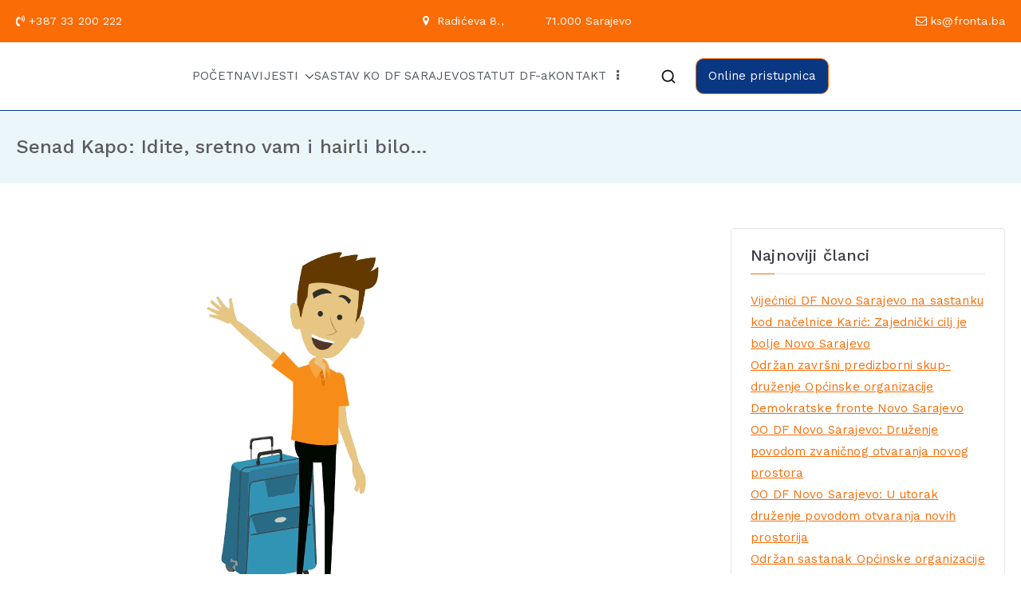

--- FILE ---
content_type: text/html; charset=UTF-8
request_url: http://dfsarajevo.ba/2018/05/14/idite-sretno-vam-bilo/
body_size: 17277
content:

<!doctype html>
		<html lang="bs-BA">
		
	<head>

				<meta charset="UTF-8">
		<meta name="viewport" content="width=device-width, initial-scale=1">
		<link rel="profile" href="http://gmpg.org/xfn/11">
		
		<title>Senad Kapo: Idite, sretno vam i hairli bilo… &#8211; Kantonalni odbor Demokratske fronte Sarajevo</title>
<meta name='robots' content='max-image-preview:large' />
<link rel='dns-prefetch' href='//fonts.googleapis.com' />
<link rel="alternate" type="application/rss+xml" title="Kantonalni odbor Demokratske fronte Sarajevo &raquo; novosti" href="http://dfsarajevo.ba/feed/" />
<link rel="alternate" type="application/rss+xml" title="Kantonalni odbor Demokratske fronte Sarajevo &raquo;  novosti o komentarima" href="http://dfsarajevo.ba/comments/feed/" />
<link rel="alternate" type="application/rss+xml" title="Kantonalni odbor Demokratske fronte Sarajevo &raquo; Senad Kapo: Idite, sretno vam i hairli bilo… novosti o komentarima" href="http://dfsarajevo.ba/2018/05/14/idite-sretno-vam-bilo/feed/" />
<script type="text/javascript">
/* <![CDATA[ */
window._wpemojiSettings = {"baseUrl":"https:\/\/s.w.org\/images\/core\/emoji\/15.0.3\/72x72\/","ext":".png","svgUrl":"https:\/\/s.w.org\/images\/core\/emoji\/15.0.3\/svg\/","svgExt":".svg","source":{"concatemoji":"http:\/\/dfsarajevo.ba\/wp-includes\/js\/wp-emoji-release.min.js?ver=6.5.7"}};
/*! This file is auto-generated */
!function(i,n){var o,s,e;function c(e){try{var t={supportTests:e,timestamp:(new Date).valueOf()};sessionStorage.setItem(o,JSON.stringify(t))}catch(e){}}function p(e,t,n){e.clearRect(0,0,e.canvas.width,e.canvas.height),e.fillText(t,0,0);var t=new Uint32Array(e.getImageData(0,0,e.canvas.width,e.canvas.height).data),r=(e.clearRect(0,0,e.canvas.width,e.canvas.height),e.fillText(n,0,0),new Uint32Array(e.getImageData(0,0,e.canvas.width,e.canvas.height).data));return t.every(function(e,t){return e===r[t]})}function u(e,t,n){switch(t){case"flag":return n(e,"\ud83c\udff3\ufe0f\u200d\u26a7\ufe0f","\ud83c\udff3\ufe0f\u200b\u26a7\ufe0f")?!1:!n(e,"\ud83c\uddfa\ud83c\uddf3","\ud83c\uddfa\u200b\ud83c\uddf3")&&!n(e,"\ud83c\udff4\udb40\udc67\udb40\udc62\udb40\udc65\udb40\udc6e\udb40\udc67\udb40\udc7f","\ud83c\udff4\u200b\udb40\udc67\u200b\udb40\udc62\u200b\udb40\udc65\u200b\udb40\udc6e\u200b\udb40\udc67\u200b\udb40\udc7f");case"emoji":return!n(e,"\ud83d\udc26\u200d\u2b1b","\ud83d\udc26\u200b\u2b1b")}return!1}function f(e,t,n){var r="undefined"!=typeof WorkerGlobalScope&&self instanceof WorkerGlobalScope?new OffscreenCanvas(300,150):i.createElement("canvas"),a=r.getContext("2d",{willReadFrequently:!0}),o=(a.textBaseline="top",a.font="600 32px Arial",{});return e.forEach(function(e){o[e]=t(a,e,n)}),o}function t(e){var t=i.createElement("script");t.src=e,t.defer=!0,i.head.appendChild(t)}"undefined"!=typeof Promise&&(o="wpEmojiSettingsSupports",s=["flag","emoji"],n.supports={everything:!0,everythingExceptFlag:!0},e=new Promise(function(e){i.addEventListener("DOMContentLoaded",e,{once:!0})}),new Promise(function(t){var n=function(){try{var e=JSON.parse(sessionStorage.getItem(o));if("object"==typeof e&&"number"==typeof e.timestamp&&(new Date).valueOf()<e.timestamp+604800&&"object"==typeof e.supportTests)return e.supportTests}catch(e){}return null}();if(!n){if("undefined"!=typeof Worker&&"undefined"!=typeof OffscreenCanvas&&"undefined"!=typeof URL&&URL.createObjectURL&&"undefined"!=typeof Blob)try{var e="postMessage("+f.toString()+"("+[JSON.stringify(s),u.toString(),p.toString()].join(",")+"));",r=new Blob([e],{type:"text/javascript"}),a=new Worker(URL.createObjectURL(r),{name:"wpTestEmojiSupports"});return void(a.onmessage=function(e){c(n=e.data),a.terminate(),t(n)})}catch(e){}c(n=f(s,u,p))}t(n)}).then(function(e){for(var t in e)n.supports[t]=e[t],n.supports.everything=n.supports.everything&&n.supports[t],"flag"!==t&&(n.supports.everythingExceptFlag=n.supports.everythingExceptFlag&&n.supports[t]);n.supports.everythingExceptFlag=n.supports.everythingExceptFlag&&!n.supports.flag,n.DOMReady=!1,n.readyCallback=function(){n.DOMReady=!0}}).then(function(){return e}).then(function(){var e;n.supports.everything||(n.readyCallback(),(e=n.source||{}).concatemoji?t(e.concatemoji):e.wpemoji&&e.twemoji&&(t(e.twemoji),t(e.wpemoji)))}))}((window,document),window._wpemojiSettings);
/* ]]> */
</script>
<style id='wp-emoji-styles-inline-css' type='text/css'>

	img.wp-smiley, img.emoji {
		display: inline !important;
		border: none !important;
		box-shadow: none !important;
		height: 1em !important;
		width: 1em !important;
		margin: 0 0.07em !important;
		vertical-align: -0.1em !important;
		background: none !important;
		padding: 0 !important;
	}
</style>
<link rel='stylesheet' id='wp-block-library-css' href='http://dfsarajevo.ba/wp-includes/css/dist/block-library/style.min.css?ver=6.5.7' type='text/css' media='all' />
<style id='wp-block-library-theme-inline-css' type='text/css'>
.wp-block-audio figcaption{color:#555;font-size:13px;text-align:center}.is-dark-theme .wp-block-audio figcaption{color:#ffffffa6}.wp-block-audio{margin:0 0 1em}.wp-block-code{border:1px solid #ccc;border-radius:4px;font-family:Menlo,Consolas,monaco,monospace;padding:.8em 1em}.wp-block-embed figcaption{color:#555;font-size:13px;text-align:center}.is-dark-theme .wp-block-embed figcaption{color:#ffffffa6}.wp-block-embed{margin:0 0 1em}.blocks-gallery-caption{color:#555;font-size:13px;text-align:center}.is-dark-theme .blocks-gallery-caption{color:#ffffffa6}.wp-block-image figcaption{color:#555;font-size:13px;text-align:center}.is-dark-theme .wp-block-image figcaption{color:#ffffffa6}.wp-block-image{margin:0 0 1em}.wp-block-pullquote{border-bottom:4px solid;border-top:4px solid;color:currentColor;margin-bottom:1.75em}.wp-block-pullquote cite,.wp-block-pullquote footer,.wp-block-pullquote__citation{color:currentColor;font-size:.8125em;font-style:normal;text-transform:uppercase}.wp-block-quote{border-left:.25em solid;margin:0 0 1.75em;padding-left:1em}.wp-block-quote cite,.wp-block-quote footer{color:currentColor;font-size:.8125em;font-style:normal;position:relative}.wp-block-quote.has-text-align-right{border-left:none;border-right:.25em solid;padding-left:0;padding-right:1em}.wp-block-quote.has-text-align-center{border:none;padding-left:0}.wp-block-quote.is-large,.wp-block-quote.is-style-large,.wp-block-quote.is-style-plain{border:none}.wp-block-search .wp-block-search__label{font-weight:700}.wp-block-search__button{border:1px solid #ccc;padding:.375em .625em}:where(.wp-block-group.has-background){padding:1.25em 2.375em}.wp-block-separator.has-css-opacity{opacity:.4}.wp-block-separator{border:none;border-bottom:2px solid;margin-left:auto;margin-right:auto}.wp-block-separator.has-alpha-channel-opacity{opacity:1}.wp-block-separator:not(.is-style-wide):not(.is-style-dots){width:100px}.wp-block-separator.has-background:not(.is-style-dots){border-bottom:none;height:1px}.wp-block-separator.has-background:not(.is-style-wide):not(.is-style-dots){height:2px}.wp-block-table{margin:0 0 1em}.wp-block-table td,.wp-block-table th{word-break:normal}.wp-block-table figcaption{color:#555;font-size:13px;text-align:center}.is-dark-theme .wp-block-table figcaption{color:#ffffffa6}.wp-block-video figcaption{color:#555;font-size:13px;text-align:center}.is-dark-theme .wp-block-video figcaption{color:#ffffffa6}.wp-block-video{margin:0 0 1em}.wp-block-template-part.has-background{margin-bottom:0;margin-top:0;padding:1.25em 2.375em}
</style>
<style id='global-styles-inline-css' type='text/css'>
body{--wp--preset--color--black: #000000;--wp--preset--color--cyan-bluish-gray: #abb8c3;--wp--preset--color--white: #ffffff;--wp--preset--color--pale-pink: #f78da7;--wp--preset--color--vivid-red: #cf2e2e;--wp--preset--color--luminous-vivid-orange: #ff6900;--wp--preset--color--luminous-vivid-amber: #fcb900;--wp--preset--color--light-green-cyan: #7bdcb5;--wp--preset--color--vivid-green-cyan: #00d084;--wp--preset--color--pale-cyan-blue: #8ed1fc;--wp--preset--color--vivid-cyan-blue: #0693e3;--wp--preset--color--vivid-purple: #9b51e0;--wp--preset--gradient--vivid-cyan-blue-to-vivid-purple: linear-gradient(135deg,rgba(6,147,227,1) 0%,rgb(155,81,224) 100%);--wp--preset--gradient--light-green-cyan-to-vivid-green-cyan: linear-gradient(135deg,rgb(122,220,180) 0%,rgb(0,208,130) 100%);--wp--preset--gradient--luminous-vivid-amber-to-luminous-vivid-orange: linear-gradient(135deg,rgba(252,185,0,1) 0%,rgba(255,105,0,1) 100%);--wp--preset--gradient--luminous-vivid-orange-to-vivid-red: linear-gradient(135deg,rgba(255,105,0,1) 0%,rgb(207,46,46) 100%);--wp--preset--gradient--very-light-gray-to-cyan-bluish-gray: linear-gradient(135deg,rgb(238,238,238) 0%,rgb(169,184,195) 100%);--wp--preset--gradient--cool-to-warm-spectrum: linear-gradient(135deg,rgb(74,234,220) 0%,rgb(151,120,209) 20%,rgb(207,42,186) 40%,rgb(238,44,130) 60%,rgb(251,105,98) 80%,rgb(254,248,76) 100%);--wp--preset--gradient--blush-light-purple: linear-gradient(135deg,rgb(255,206,236) 0%,rgb(152,150,240) 100%);--wp--preset--gradient--blush-bordeaux: linear-gradient(135deg,rgb(254,205,165) 0%,rgb(254,45,45) 50%,rgb(107,0,62) 100%);--wp--preset--gradient--luminous-dusk: linear-gradient(135deg,rgb(255,203,112) 0%,rgb(199,81,192) 50%,rgb(65,88,208) 100%);--wp--preset--gradient--pale-ocean: linear-gradient(135deg,rgb(255,245,203) 0%,rgb(182,227,212) 50%,rgb(51,167,181) 100%);--wp--preset--gradient--electric-grass: linear-gradient(135deg,rgb(202,248,128) 0%,rgb(113,206,126) 100%);--wp--preset--gradient--midnight: linear-gradient(135deg,rgb(2,3,129) 0%,rgb(40,116,252) 100%);--wp--preset--font-size--small: 13px;--wp--preset--font-size--medium: 20px;--wp--preset--font-size--large: 36px;--wp--preset--font-size--x-large: 42px;--wp--preset--spacing--20: 0.44rem;--wp--preset--spacing--30: 0.67rem;--wp--preset--spacing--40: 1rem;--wp--preset--spacing--50: 1.5rem;--wp--preset--spacing--60: 2.25rem;--wp--preset--spacing--70: 3.38rem;--wp--preset--spacing--80: 5.06rem;--wp--preset--shadow--natural: 6px 6px 9px rgba(0, 0, 0, 0.2);--wp--preset--shadow--deep: 12px 12px 50px rgba(0, 0, 0, 0.4);--wp--preset--shadow--sharp: 6px 6px 0px rgba(0, 0, 0, 0.2);--wp--preset--shadow--outlined: 6px 6px 0px -3px rgba(255, 255, 255, 1), 6px 6px rgba(0, 0, 0, 1);--wp--preset--shadow--crisp: 6px 6px 0px rgba(0, 0, 0, 1);}body { margin: 0;--wp--style--global--content-size: 760px;--wp--style--global--wide-size: 1160px; }.wp-site-blocks > .alignleft { float: left; margin-right: 2em; }.wp-site-blocks > .alignright { float: right; margin-left: 2em; }.wp-site-blocks > .aligncenter { justify-content: center; margin-left: auto; margin-right: auto; }:where(.wp-site-blocks) > * { margin-block-start: 24px; margin-block-end: 0; }:where(.wp-site-blocks) > :first-child:first-child { margin-block-start: 0; }:where(.wp-site-blocks) > :last-child:last-child { margin-block-end: 0; }body { --wp--style--block-gap: 24px; }:where(body .is-layout-flow)  > :first-child:first-child{margin-block-start: 0;}:where(body .is-layout-flow)  > :last-child:last-child{margin-block-end: 0;}:where(body .is-layout-flow)  > *{margin-block-start: 24px;margin-block-end: 0;}:where(body .is-layout-constrained)  > :first-child:first-child{margin-block-start: 0;}:where(body .is-layout-constrained)  > :last-child:last-child{margin-block-end: 0;}:where(body .is-layout-constrained)  > *{margin-block-start: 24px;margin-block-end: 0;}:where(body .is-layout-flex) {gap: 24px;}:where(body .is-layout-grid) {gap: 24px;}body .is-layout-flow > .alignleft{float: left;margin-inline-start: 0;margin-inline-end: 2em;}body .is-layout-flow > .alignright{float: right;margin-inline-start: 2em;margin-inline-end: 0;}body .is-layout-flow > .aligncenter{margin-left: auto !important;margin-right: auto !important;}body .is-layout-constrained > .alignleft{float: left;margin-inline-start: 0;margin-inline-end: 2em;}body .is-layout-constrained > .alignright{float: right;margin-inline-start: 2em;margin-inline-end: 0;}body .is-layout-constrained > .aligncenter{margin-left: auto !important;margin-right: auto !important;}body .is-layout-constrained > :where(:not(.alignleft):not(.alignright):not(.alignfull)){max-width: var(--wp--style--global--content-size);margin-left: auto !important;margin-right: auto !important;}body .is-layout-constrained > .alignwide{max-width: var(--wp--style--global--wide-size);}body .is-layout-flex{display: flex;}body .is-layout-flex{flex-wrap: wrap;align-items: center;}body .is-layout-flex > *{margin: 0;}body .is-layout-grid{display: grid;}body .is-layout-grid > *{margin: 0;}body{padding-top: 0px;padding-right: 0px;padding-bottom: 0px;padding-left: 0px;}a:where(:not(.wp-element-button)){text-decoration: underline;}.wp-element-button, .wp-block-button__link{background-color: #32373c;border-width: 0;color: #fff;font-family: inherit;font-size: inherit;line-height: inherit;padding: calc(0.667em + 2px) calc(1.333em + 2px);text-decoration: none;}.has-black-color{color: var(--wp--preset--color--black) !important;}.has-cyan-bluish-gray-color{color: var(--wp--preset--color--cyan-bluish-gray) !important;}.has-white-color{color: var(--wp--preset--color--white) !important;}.has-pale-pink-color{color: var(--wp--preset--color--pale-pink) !important;}.has-vivid-red-color{color: var(--wp--preset--color--vivid-red) !important;}.has-luminous-vivid-orange-color{color: var(--wp--preset--color--luminous-vivid-orange) !important;}.has-luminous-vivid-amber-color{color: var(--wp--preset--color--luminous-vivid-amber) !important;}.has-light-green-cyan-color{color: var(--wp--preset--color--light-green-cyan) !important;}.has-vivid-green-cyan-color{color: var(--wp--preset--color--vivid-green-cyan) !important;}.has-pale-cyan-blue-color{color: var(--wp--preset--color--pale-cyan-blue) !important;}.has-vivid-cyan-blue-color{color: var(--wp--preset--color--vivid-cyan-blue) !important;}.has-vivid-purple-color{color: var(--wp--preset--color--vivid-purple) !important;}.has-black-background-color{background-color: var(--wp--preset--color--black) !important;}.has-cyan-bluish-gray-background-color{background-color: var(--wp--preset--color--cyan-bluish-gray) !important;}.has-white-background-color{background-color: var(--wp--preset--color--white) !important;}.has-pale-pink-background-color{background-color: var(--wp--preset--color--pale-pink) !important;}.has-vivid-red-background-color{background-color: var(--wp--preset--color--vivid-red) !important;}.has-luminous-vivid-orange-background-color{background-color: var(--wp--preset--color--luminous-vivid-orange) !important;}.has-luminous-vivid-amber-background-color{background-color: var(--wp--preset--color--luminous-vivid-amber) !important;}.has-light-green-cyan-background-color{background-color: var(--wp--preset--color--light-green-cyan) !important;}.has-vivid-green-cyan-background-color{background-color: var(--wp--preset--color--vivid-green-cyan) !important;}.has-pale-cyan-blue-background-color{background-color: var(--wp--preset--color--pale-cyan-blue) !important;}.has-vivid-cyan-blue-background-color{background-color: var(--wp--preset--color--vivid-cyan-blue) !important;}.has-vivid-purple-background-color{background-color: var(--wp--preset--color--vivid-purple) !important;}.has-black-border-color{border-color: var(--wp--preset--color--black) !important;}.has-cyan-bluish-gray-border-color{border-color: var(--wp--preset--color--cyan-bluish-gray) !important;}.has-white-border-color{border-color: var(--wp--preset--color--white) !important;}.has-pale-pink-border-color{border-color: var(--wp--preset--color--pale-pink) !important;}.has-vivid-red-border-color{border-color: var(--wp--preset--color--vivid-red) !important;}.has-luminous-vivid-orange-border-color{border-color: var(--wp--preset--color--luminous-vivid-orange) !important;}.has-luminous-vivid-amber-border-color{border-color: var(--wp--preset--color--luminous-vivid-amber) !important;}.has-light-green-cyan-border-color{border-color: var(--wp--preset--color--light-green-cyan) !important;}.has-vivid-green-cyan-border-color{border-color: var(--wp--preset--color--vivid-green-cyan) !important;}.has-pale-cyan-blue-border-color{border-color: var(--wp--preset--color--pale-cyan-blue) !important;}.has-vivid-cyan-blue-border-color{border-color: var(--wp--preset--color--vivid-cyan-blue) !important;}.has-vivid-purple-border-color{border-color: var(--wp--preset--color--vivid-purple) !important;}.has-vivid-cyan-blue-to-vivid-purple-gradient-background{background: var(--wp--preset--gradient--vivid-cyan-blue-to-vivid-purple) !important;}.has-light-green-cyan-to-vivid-green-cyan-gradient-background{background: var(--wp--preset--gradient--light-green-cyan-to-vivid-green-cyan) !important;}.has-luminous-vivid-amber-to-luminous-vivid-orange-gradient-background{background: var(--wp--preset--gradient--luminous-vivid-amber-to-luminous-vivid-orange) !important;}.has-luminous-vivid-orange-to-vivid-red-gradient-background{background: var(--wp--preset--gradient--luminous-vivid-orange-to-vivid-red) !important;}.has-very-light-gray-to-cyan-bluish-gray-gradient-background{background: var(--wp--preset--gradient--very-light-gray-to-cyan-bluish-gray) !important;}.has-cool-to-warm-spectrum-gradient-background{background: var(--wp--preset--gradient--cool-to-warm-spectrum) !important;}.has-blush-light-purple-gradient-background{background: var(--wp--preset--gradient--blush-light-purple) !important;}.has-blush-bordeaux-gradient-background{background: var(--wp--preset--gradient--blush-bordeaux) !important;}.has-luminous-dusk-gradient-background{background: var(--wp--preset--gradient--luminous-dusk) !important;}.has-pale-ocean-gradient-background{background: var(--wp--preset--gradient--pale-ocean) !important;}.has-electric-grass-gradient-background{background: var(--wp--preset--gradient--electric-grass) !important;}.has-midnight-gradient-background{background: var(--wp--preset--gradient--midnight) !important;}.has-small-font-size{font-size: var(--wp--preset--font-size--small) !important;}.has-medium-font-size{font-size: var(--wp--preset--font-size--medium) !important;}.has-large-font-size{font-size: var(--wp--preset--font-size--large) !important;}.has-x-large-font-size{font-size: var(--wp--preset--font-size--x-large) !important;}
.wp-block-navigation a:where(:not(.wp-element-button)){color: inherit;}
.wp-block-pullquote{font-size: 1.5em;line-height: 1.6;}
</style>
<link rel='stylesheet' id='advanced-page-visit-counter-css' href='http://dfsarajevo.ba/wp-content/plugins/advanced-page-visit-counter/public/css/advanced-page-visit-counter-public.css?ver=9.1.1' type='text/css' media='all' />
<link rel='stylesheet' id='font-awesome-all-css' href='http://dfsarajevo.ba/wp-content/themes/zakra/assets/lib/font-awesome/css/all.min.css?ver=6.2.4' type='text/css' media='all' />
<link rel='stylesheet' id='font-awesome-solid-css' href='http://dfsarajevo.ba/wp-content/themes/zakra/assets/lib/font-awesome/css/solid.min.css?ver=6.2.4' type='text/css' media='all' />
<link rel='stylesheet' id='font-awesome-4-css' href='http://dfsarajevo.ba/wp-content/themes/zakra/assets/lib/font-awesome/css/font-awesome.min.css?ver=4.7.0' type='text/css' media='all' />
<link rel='stylesheet' id='zakra-style-css' href='http://dfsarajevo.ba/wp-content/themes/zakra/style.css?ver=6.5.7' type='text/css' media='all' />
<style id='zakra-style-inline-css' type='text/css'>
.zak-container{max-width:1240px;} .zak-container--boxed .zak-site{max-width:1240px;}@media screen and (min-width: 768px) {.zak-primary{width:70%;}}a:hover, a:focus,
				.zak-primary-nav ul li:hover > a,
				.zak-primary-nav ul .current_page_item > a,
				.zak-entry-summary a,
				.zak-entry-meta a, .zak-post-content .zak-entry-footer a:hover,
				.pagebuilder-content a, .zak-style-2 .zak-entry-meta span,
				.zak-style-2 .zak-entry-meta a, 
				.entry-title:hover a,
				.zak-breadcrumbs .trail-items a,
				.breadcrumbs .trail-items a,
				.entry-content a,
				.edit-link a,
				.zak-footer-bar a:hover,
				.widget li a,
				#comments .comment-content a,
				#comments .reply,
				button:hover,
				.zak-button:hover,
				.zak-entry-footer .edit-link a,
				.zak-header-action .yith-wcwl-items-count .yith-wcwl-icon span,
				.pagebuilder-content a, .zak-entry-footer a,
				.zak-header-buttons .zak-header-button--2 .zak-button,
				.zak-header-buttons .zak-header-button .zak-button:hover,
				.woocommerce-cart .coupon button.button{color:#f96c06;}.zak-post-content .entry-button:hover .zak-icon,
				.zak-error-404 .zak-button:hover svg,
				.zak-style-2 .zak-entry-meta span .zak-icon,
				.entry-button .zak-icon{fill:#f96c06;}blockquote, .wp-block-quote,
				button, input[type="button"],
				input[type="reset"],
				input[type="submit"],
				.wp-block-button .wp-block-button__link,
				blockquote.has-text-align-right, .wp-block-quote.has-text-align-right,
				button:hover,
				.wp-block-button .wp-block-button__link:hover,
				.zak-button:hover,
				.zak-header-buttons .zak-header-button .zak-button,
				.zak-header-buttons .zak-header-button.zak-header-button--2 .zak-button,
				.zak-header-buttons .zak-header-button .zak-button:hover,
				.woocommerce-cart .coupon button.button,
				.woocommerce-cart .actions > button.button{border-color:#f96c06;}.zak-primary-nav.zak-layout-1-style-2 > ul > li.current_page_item > a::before,
				.zak-primary-nav.zak-layout-1-style-2 > ul a:hover::before,
				.zak-primary-nav.zak-layout-1-style-2 > ul > li.current-menu-item > a::before, 
				.zak-primary-nav.zak-layout-1-style-3 > ul > li.current_page_item > a::before,
				.zak-primary-nav.zak-layout-1-style-3 > ul > li.current-menu-item > a::before, 
				.zak-primary-nav.zak-layout-1-style-4 > ul > li.current_page_item > a::before,
				.zak-primary-nav.zak-layout-1-style-4 > ul > li.current-menu-item > a::before, 
				.zak-scroll-to-top:hover, button, input[type="button"], input[type="reset"],
				input[type="submit"], .zak-header-buttons .zak-header-button--1 .zak-button,
				.wp-block-button .wp-block-button__link,
				.zak-menu-item-cart .cart-page-link .count,
				.widget .wp-block-heading::before,
				#comments .comments-title::before,
				#comments .comment-reply-title::before,
				.widget .widget-title::before,
				.woocommerce-cart .actions .coupon button.button:hover,
				.woocommerce-cart .actions > button.button,
				.woocommerce-cart .actions > button.button:hover{background-color:#f96c06;}button, input[type="button"],
				input[type="reset"],
				input[type="submit"],
				.wp-block-button .wp-block-button__link,
				.zak-button{border-color:#f96c06;background-color:#f96c06;}body, .woocommerce-ordering select{color:#54595f;}.zak-header, .zak-post, .zak-secondary, .zak-footer-bar, .zak-primary-nav .sub-menu, .zak-primary-nav .sub-menu li, .posts-navigation, #comments, .post-navigation, blockquote, .wp-block-quote, .zak-posts .zak-post{border-color:#0a3782;}hr .zak-container--separate, {background-color:#0a3782;}.entry-content a{color:#4ac6d6;}.zak-entry-footer a:hover,
				.entry-button:hover,
				.zak-entry-footer a:hover,
				.entry-content a:hover,
				.pagebuilder-content a:hover, .pagebuilder-content a:hover{color:#f96c06;}.entry-button:hover .zak-icon{fill:#f96c06;}body{font-family:Work Sans;font-weight:400;font-size:15px;line-height:1.8;}h1, h2, h3, h4, h5, h6{font-family:Work Sans;font-weight:600;line-height:1.3;}h1{font-family:Work Sans;font-weight:500;font-size:3.6rem;line-height:1.3;}h2{font-family:Work Sans;font-weight:500;font-size:3.24rem;line-height:1.3;}h3{font-family:Work Sans;font-weight:500;font-size:3.24rem;line-height:1.3;}h4{font-family:Work Sans;font-weight:500;font-size:2.52rem;line-height:1.3;}h5{font-family:Work Sans;font-weight:500;font-size:1.89072rem;line-height:1.3;}h6{font-family:Work Sans;font-weight:500;font-size:1.62rem;line-height:1.3;}button, input[type="button"], input[type="reset"], input[type="submit"], #infinite-handle span, .wp-block-button .wp-block-button__link{padding-top:10px;padding-right:15px;padding-bottom:10px;padding-left:15px;}button, input[type="button"], input[type="reset"], input[type="submit"], #infinite-handle span, .wp-block-button .wp-block-button__link{background-color:#f9964f;}button:hover, input[type="button"]:hover, input[type="reset"]:hover, input[type="submit"]:hover, #infinite-handle span:hover, .wp-block-button .wp-block-button__link:hover{background-color:#4ac6d6;}.site-title{color:#blank;}.site-branding .site-title{font-family:Work Sans;font-weight:400;font-size:1.89072rem;line-height:1.5;}.site-branding .site-description{font-family:Work Sans;font-weight:400;font-size:1.44rem;line-height:1.8;}.zak-header .zak-top-bar{color:#ffffff;}.zak-header .zak-top-bar{background-color:#f96c06;background-size:contain;}.zak-header .zak-main-header{background-color:#ffffff;background-size:contain;}.zak-header-buttons .zak-header-button.zak-header-button--1 .zak-button{padding-top:8px;padding-right:15px;padding-bottom:8px;padding-left:15px;}.zak-header-buttons .zak-header-button.zak-header-button--1 .zak-button{color:#fefefe;}.zak-header-buttons .zak-header-button.zak-header-button--1 .zak-button:hover{color:#fefefe;}.zak-header-buttons .zak-header-button.zak-header-button--1 .zak-button{background-color:#0a3782;}.zak-header-buttons .zak-header-button.zak-header-button--1 .zak-button:hover{background-color:#f96c06;}.zak-header-buttons .zak-header-button.zak-header-button--1 .zak-button{border-radius:10px;}.zak-primary-nav ul li:hover > a, .zak-primary-nav.zak-menu-item--layout-2 > ul > li:hover > a, .zak-primary-nav ul li:hover > a, .zak-main-nav.zak-primary-nav ul.zak-primary-menu li:hover > a{color:#3c55ad;}.zak-primary-nav ul li:hover > .zak-icon, .zak-primary-nav.zak-menu-item--layout-2 > ul > li:hover > .zak-icon{fill:#3c55ad;}.zak-primary-nav ul li:active > a, .zak-primary-nav ul > li:not(.zak-header-button).current_page_item > a, .zak-primary-nav ul > li:not(.zak-header-button).current_page_ancestor > a, .zak-primary-nav ul > li:not(.zak-header-button).current-menu-item > a, .zak-primary-nav ul > li:not(.zak-header-button).current-menu-ancestor > a{color:#4ac6d6;}.zak-primary-nav.zak-layout-1-style-2 ul > li:not(.zak-header-button).current_page_item > a::before, .zak-primary-nav.zak-layout-1-style-2 ul > li:not(.zak-header-button).current_page_ancestor > a::before, .zak-primary-nav.zak-layout-1-style-2 ul > li:not(.zak-header-button).current-menu-item > a::before, .zak-primary-nav.zak-layout-1-style-2 ul > li:not(.zak-header-button).current-menu-ancestor > a::before, .zak-primary-nav.zak-layout-1-style-3 ul > li:not(.zak-header-button).current_page_item > a::before, .zak-primary-nav.zak-layout-1-style-3 ul > li:not(.zak-header-button).current_page_ancestor > a::before, .zak-primary-nav.zak-layout-1-style-3 ul > li:not(.zak-header-button).current-menu-item > a::before, .zak-primary-nav.zak-layout-1-style-3 ul > li:not(.zak-header-button).current-menu-ancestor > a::before, .zak-primary-nav.zak-layout-1-style-4 ul > li:not(.zak-header-button).current_page_item > a::before, .zak-primary-nav.zak-layout-1-style-4 ul > li:not(.zak-header-button).current_page_ancestor > a::before, .zak-primary-nav.zak-layout-1-style-4 ul > li:not(.zak-header-button).current-menu-item > a::before, .zak-primary-nav.zak-layout-1-style-4 ul > li:not(.zak-header-button).current-menu-ancestor > a::before{background-color:#4ac6d6;}.zak-primary-nav ul li:hover > .zak-icon, .zak-primary-nav.zak-menu-item--layout-2 > ul > li span{fill:#4ac6d6;}.zak-primary-nav ul li a{font-family:Work Sans;font-weight:400;font-size:15px;line-height:1.8;}.zak-mobile-menu a{font-family:Work Sans;font-weight:400;font-size:1.44rem;line-height:1.8;}.has-page-header .zak-page-header{padding-top:30px;padding-right:0px;padding-bottom:30px;padding-left:0px;}.zak-page-header .zak-page-title, .zakra-single-article .zak-entry-header .entry-title{color:#5b5b5b;}.zak-page-header, .zak-container--separate .zak-page-header{background-color:#eaf6fa;background-position:center center;background-size:contain;}.zak-page-header .breadcrumb-trail ul li{color:#5b5b5b;}.zak-page-header .breadcrumb-trail ul li::after{color:#7b7b7b;}.zak-page-header .breadcrumb-trail ul li a{color:#000000;}.zak-page-header .breadcrumb-trail ul li a:hover {color:#ffb716;}.zak-page-header .zak-page-title, .zakra-single-article .zak-entry-header .entry-title{font-family:Work Sans;font-weight:500;line-height:1.3;}.entry-title:not(.zak-page-title){font-family:Work Sans;font-weight:500;font-size:3.24rem;line-height:1.3;}.zak-secondary .widget .widget-title, .zak-secondary .widget .wp-block-heading{font-family:Work Sans;font-weight:500;font-size:20px;line-height:1.3;}.zak-secondary .widget, .zak-secondary .widget li a{font-family:Work Sans;font-weight:400;font-size:15px;line-height:1.8;}.zak-footer-cols{background-color:#0a3782;background-size:cover;background-repeat:no-repeat;}.zak-footer .zak-footer-cols .widget-title, .zak-footer-cols h1, .zak-footer-cols h2, .zak-footer-cols h3, .zak-footer-cols h4, .zak-footer-cols h5, .zak-footer-cols h6{color:#4ac6d6;}.zak-footer .zak-footer-cols, .zak-footer .zak-footer-cols p{color:#d9e2ea;}.zak-footer .zak-footer-cols a, .zak-footer-col .widget ul a{color:#d9e2ea;}.zak-footer .zak-footer-cols a:hover, .zak-footer-col .widget ul a:hover, .zak-footer .zak-footer-cols a:focus{color:#2aaabb;}.zak-footer-cols{border-top-width:0px;}.zak-footer-cols ul li{border-bottom-width:1px;}.zak-footer-cols ul li{border-bottom-color:rgba(255,255,255,0.05);}.zak-footer-bar{background-color:#f96c06;}.zak-footer-bar{color:#cccccc;}.zak-footer-bar a{color:#ffffff;}.zak-footer-bar a:hover, .zak-footer-bar a:focus{color:#4ac6d6;}.zak-footer-bar{border-top-width:0px;}.zak-scroll-to-top{background-color:#4ac6d6;}.zak-scroll-to-top:hover{background-color:#f9964f;}
</style>
<link rel='stylesheet' id='zakra_googlefonts-css' href='//fonts.googleapis.com/css?family=Work+Sans%3A400%2C600%2C500&#038;1&#038;display=swap&#038;ver=3.0.18' type='text/css' media='all' />
<link rel='stylesheet' id='slb_core-css' href='http://dfsarajevo.ba/wp-content/plugins/simple-lightbox/client/css/app.css?ver=2.9.4' type='text/css' media='all' />
<link rel='stylesheet' id='elementor-frontend-css' href='http://dfsarajevo.ba/wp-content/plugins/elementor/assets/css/frontend.min.css?ver=3.29.2' type='text/css' media='all' />
<link rel='stylesheet' id='eael-general-css' href='http://dfsarajevo.ba/wp-content/plugins/essential-addons-for-elementor-lite/assets/front-end/css/view/general.min.css?ver=6.5.7' type='text/css' media='all' />
<script type="text/javascript" src="http://dfsarajevo.ba/wp-includes/js/jquery/jquery.min.js?ver=3.7.1" id="jquery-core-js"></script>
<script type="text/javascript" src="http://dfsarajevo.ba/wp-includes/js/jquery/jquery-migrate.min.js?ver=3.4.1" id="jquery-migrate-js"></script>
<script type="text/javascript" src="http://dfsarajevo.ba/wp-content/plugins/advanced-page-visit-counter/public/js/advanced-page-visit-counter-public.js?ver=9.1.1" id="advanced-page-visit-counter-js"></script>
<link rel="https://api.w.org/" href="http://dfsarajevo.ba/wp-json/" /><link rel="alternate" type="application/json" href="http://dfsarajevo.ba/wp-json/wp/v2/posts/2161" /><link rel="EditURI" type="application/rsd+xml" title="RSD" href="http://dfsarajevo.ba/xmlrpc.php?rsd" />
<meta name="generator" content="WordPress 6.5.7" />
<link rel="canonical" href="http://dfsarajevo.ba/2018/05/14/idite-sretno-vam-bilo/" />
<link rel='shortlink' href='http://dfsarajevo.ba/?p=2161' />
<link rel="alternate" type="application/json+oembed" href="http://dfsarajevo.ba/wp-json/oembed/1.0/embed?url=http%3A%2F%2Fdfsarajevo.ba%2F2018%2F05%2F14%2Fidite-sretno-vam-bilo%2F" />
<link rel="alternate" type="text/xml+oembed" href="http://dfsarajevo.ba/wp-json/oembed/1.0/embed?url=http%3A%2F%2Fdfsarajevo.ba%2F2018%2F05%2F14%2Fidite-sretno-vam-bilo%2F&#038;format=xml" />
<link rel="pingback" href="http://dfsarajevo.ba/xmlrpc.php"><meta name="generator" content="Elementor 3.29.2; features: additional_custom_breakpoints, e_local_google_fonts; settings: css_print_method-external, google_font-enabled, font_display-auto">
			<style>
				.e-con.e-parent:nth-of-type(n+4):not(.e-lazyloaded):not(.e-no-lazyload),
				.e-con.e-parent:nth-of-type(n+4):not(.e-lazyloaded):not(.e-no-lazyload) * {
					background-image: none !important;
				}
				@media screen and (max-height: 1024px) {
					.e-con.e-parent:nth-of-type(n+3):not(.e-lazyloaded):not(.e-no-lazyload),
					.e-con.e-parent:nth-of-type(n+3):not(.e-lazyloaded):not(.e-no-lazyload) * {
						background-image: none !important;
					}
				}
				@media screen and (max-height: 640px) {
					.e-con.e-parent:nth-of-type(n+2):not(.e-lazyloaded):not(.e-no-lazyload),
					.e-con.e-parent:nth-of-type(n+2):not(.e-lazyloaded):not(.e-no-lazyload) * {
						background-image: none !important;
					}
				}
			</style>
			
		<style type="text/css">
			            .site-title {
                position: absolute;
                clip: rect(1px, 1px, 1px, 1px);
            }

			
			            .site-description {
                position: absolute;
                clip: rect(1px, 1px, 1px, 1px);
            }

					</style>

		<link rel="icon" href="http://dfsarajevo.ba/wp-content/uploads/2017/11/df-1-144x144.jpg" sizes="32x32" />
<link rel="icon" href="http://dfsarajevo.ba/wp-content/uploads/2017/11/df-1.jpg" sizes="192x192" />
<link rel="apple-touch-icon" href="http://dfsarajevo.ba/wp-content/uploads/2017/11/df-1.jpg" />
<meta name="msapplication-TileImage" content="http://dfsarajevo.ba/wp-content/uploads/2017/11/df-1.jpg" />

	</head>

<body class="post-template-default single single-post postid-2161 single-format-standard wp-custom-logo zak-site-layout--right zak-container--wide zak-content-area--boxed has-page-header elementor-default elementor-kit-5579">


		<div id="page" class="zak-site">
				<a class="skip-link screen-reader-text" href="#zak-content">Skip to content</a>
		
		<header id="zak-masthead" class="zak-header zak-layout-1 zak-layout-1-style-2">
		
			
<div class="zak-top-bar ">
	<div class="zak-container zak-top-bar-container">
		<div class="zak-row">
			<div class="zak-top-bar__1">

				<p><i class="fa fa-volume-control-phone"></i> +387 33 200 222                                                                         <i class="fa fa-map-marker"></i>  Radićeva 8.,</p>
			</div> <!-- /.zak-top-bar__1 -->

				
			<div class="zak-top-bar__2">

					<p>71.000 Sarajevo                                                                     <i class="fa fa-envelope-o"></i> ks@fronta.ba</p>
			</div> <!-- /.zak-top-bar__2 -->

							</div> <!-- /.zak-row -->
	</div> <!-- /.zak-container -->
</div> <!-- /.zak-top-bar -->

					<div class="zak-main-header">
			<div class="zak-container">
				<div class="zak-row">
		
	<div class="zak-header-col zak-header-col--1">

		
<div class="site-branding">
	<a href="http://dfsarajevo.ba/" class="custom-logo-link" rel="home"></a>	<div class="site-info-wrap">
		
		<p class="site-title ">
		<a href="http://dfsarajevo.ba/" rel="home">Kantonalni odbor Demokratske fronte Sarajevo</a>
	</p>


				<p class="site-description ">Službena stranica KO DF Sarajevo</p>
		</div>
</div><!-- .site-branding -->

	</div> <!-- /.zak-header__block--one -->


	<div class="zak-header-col zak-header-col--2">

					
<nav id="zak-primary-nav" class="zak-main-nav main-navigation zak-primary-nav zak-layout-1 zak-layout-1-style-3 zak-extra-menus">
	<ul id="zak-primary-menu" class="zak-primary-menu"><li id="menu-item-3137" class="menu-item menu-item-type-post_type menu-item-object-page menu-item-home menu-item-3137"><a title="						" href="http://dfsarajevo.ba/">POČETNA</a></li>
<li id="menu-item-3529" class="menu-item menu-item-type-custom menu-item-object-custom menu-item-has-children menu-item-3529"><a href="http://dfsarajevo.ba/sve-vijesti/">VIJESTI<span role="button" tabindex="0" class="zak-submenu-toggle" onkeypress=""><svg class="zak-icon zak-dropdown-icon" xmlns="http://www.w3.org/2000/svg" xml:space="preserve" viewBox="0 0 24 24"><path d="M12 17.5c-.3 0-.5-.1-.7-.3l-9-9c-.4-.4-.4-1 0-1.4s1-.4 1.4 0l8.3 8.3 8.3-8.3c.4-.4 1-.4 1.4 0s.4 1 0 1.4l-9 9c-.2.2-.4.3-.7.3z"/></svg></span></a>
<ul class="sub-menu">
	<li id="menu-item-3460" class="menu-item menu-item-type-custom menu-item-object-custom menu-item-3460"><a href="http://dfsarajevo.ba/vijesti-iz-df-bih/">DF BiH</a></li>
	<li id="menu-item-3456" class="menu-item menu-item-type-custom menu-item-object-custom menu-item-3456"><a href="http://dfsarajevo.ba/vijesti-iz-kantonalnog-odbora-df-sarajevo/">KO DF Sarajevo</a></li>
	<li id="menu-item-3449" class="menu-item menu-item-type-custom menu-item-object-custom menu-item-3449"><a href="http://dfsarajevo.ba/moj-stav/">Moj Stav!</a></li>
	<li id="menu-item-3479" class="menu-item menu-item-type-custom menu-item-object-custom menu-item-3479"><a href="http://dfsarajevo.ba/ostale-vijesti/">Ostale vijesti</a></li>
</ul>
</li>
<li id="menu-item-3617" class="menu-item menu-item-type-custom menu-item-object-custom menu-item-3617"><a href="http://dfsarajevo.ba/clanovi-kantonalnog-odbora-demokratske-fronte-sarajevo/">SASTAV KO DF SARAJEVO</a></li>
<li id="menu-item-3270" class="menu-item menu-item-type-post_type menu-item-object-page menu-item-3270"><a href="http://dfsarajevo.ba/statut-demokratske-fronte-bih/">STATUT DF-a</a></li>
<li id="menu-item-3266" class="menu-item menu-item-type-post_type menu-item-object-page menu-item-3266"><a href="http://dfsarajevo.ba/kontakt/">KONTAKT</a></li>
<li id="menu-item-3533" class="menu-item menu-item-type-post_type menu-item-object-page menu-item-3533"><a href="http://dfsarajevo.ba/posaljite-inicijativu-2/">POŠALJITE INICIJATIVU</a></li>
<li class="menu-item menu-item-has-children zak-menu-extras-wrap"><span class="submenu-expand"><i class="fa fa-ellipsis-v"></i></span><ul class="sub-menu" id="zak-menu-extras"></ul></li></ul></nav><!-- #zak-primary-nav -->


	<div class="zak-header-actions zak-header-actions--desktop">

		<div class="zak-header-action zak-header-search">
    <a href="#" class="zak-header-search__toggle">
        <svg class="zak-icon zakra-icon--magnifying-glass" xmlns="http://www.w3.org/2000/svg" viewBox="0 0 24 24"><path d="M21 22c-.3 0-.5-.1-.7-.3L16.6 18c-1.5 1.2-3.5 2-5.6 2-5 0-9-4-9-9s4-9 9-9 9 4 9 9c0 2.1-.7 4.1-2 5.6l3.7 3.7c.4.4.4 1 0 1.4-.2.2-.4.3-.7.3zM11 4c-3.9 0-7 3.1-7 7s3.1 7 7 7c1.9 0 3.6-.8 4.9-2 0 0 0-.1.1-.1s0 0 .1-.1c1.2-1.3 2-3 2-4.9C18 7.1 14.9 4 11 4z" /></svg>    </a>
    
<div class="zak-search-container">
<form role="search" method="get" class="zak-search-form" action="http://dfsarajevo.ba/">
	<label class="zak-search-field-label">
		<div class="zak-icon--search">

			<svg class="zak-icon zakra-icon--magnifying-glass" xmlns="http://www.w3.org/2000/svg" viewBox="0 0 24 24"><path d="M21 22c-.3 0-.5-.1-.7-.3L16.6 18c-1.5 1.2-3.5 2-5.6 2-5 0-9-4-9-9s4-9 9-9 9 4 9 9c0 2.1-.7 4.1-2 5.6l3.7 3.7c.4.4.4 1 0 1.4-.2.2-.4.3-.7.3zM11 4c-3.9 0-7 3.1-7 7s3.1 7 7 7c1.9 0 3.6-.8 4.9-2 0 0 0-.1.1-.1s0 0 .1-.1c1.2-1.3 2-3 2-4.9C18 7.1 14.9 4 11 4z" /></svg>
		</div>

		<span class="screen-reader-text">Search for:</span>

		<input type="search"
				class="zak-search-field"
				placeholder="Type &amp; hit Enter &hellip;"
				value=""
				name="s"
				title="Search for:"
		>
	</label>

	<input type="submit" class="zak-search-submit"
			value="Search" />

	</form>
<button class="zak-icon--close" role="button">
</button>
</div>
</div>

			</div> <!-- #zak-header-actions -->

		<div class="zak-header-buttons zak-header-buttons--desktop">
		
		<div class="zak-header-button zak-header-button--1">
			<a class="zak-button" href="https://docs.google.com/forms/d/e/1FAIpQLSca7Rsk6X4F8HiU0kn5n2MmIJYYmp-LF1KBoc8Qd7YQt0ekjw/viewform"
				 target=&quot;_blank&quot;			   class="">

				Online pristupnica			</a>
		</div>

			
	</div> <!-- /.zak-header-buttons -->
	

<div class="zak-toggle-menu "

	>

	
	<button class="zak-menu-toggle"
			aria-label="Primary Menu" >

		<svg class="zak-icon zakra-icon--magnifying-glass-bars" xmlns="http://www.w3.org/2000/svg" viewBox="0 0 24 24"><path d="M17 20H3a1 1 0 0 1 0-2h14a1 1 0 0 1 0 2Zm4-2a1 1 0 0 1-.71-.29L18 15.4a6.29 6.29 0 0 1-10-5A6.43 6.43 0 0 1 14.3 4a6.31 6.31 0 0 1 6.3 6.3 6.22 6.22 0 0 1-1.2 3.7l2.31 2.3a1 1 0 0 1 0 1.42A1 1 0 0 1 21 18ZM14.3 6a4.41 4.41 0 0 0-4.3 4.4 4.25 4.25 0 0 0 4.3 4.2 4.36 4.36 0 0 0 4.3-4.3A4.36 4.36 0 0 0 14.3 6ZM6 14H3a1 1 0 0 1 0-2h3a1 1 0 0 1 0 2Zm0-6H3a1 1 0 0 1 0-2h3a1 1 0 0 1 0 2Z" /></svg>
	</button> <!-- /.zak-menu-toggle -->

	<nav id="zak-mobile-nav" class="zak-main-nav zak-mobile-nav"

		>

		<div class="zak-mobile-nav__header">
							
<div class="zak-search-container">
<form role="search" method="get" class="zak-search-form" action="http://dfsarajevo.ba/">
	<label class="zak-search-field-label">
		<div class="zak-icon--search">

			<svg class="zak-icon zakra-icon--magnifying-glass" xmlns="http://www.w3.org/2000/svg" viewBox="0 0 24 24"><path d="M21 22c-.3 0-.5-.1-.7-.3L16.6 18c-1.5 1.2-3.5 2-5.6 2-5 0-9-4-9-9s4-9 9-9 9 4 9 9c0 2.1-.7 4.1-2 5.6l3.7 3.7c.4.4.4 1 0 1.4-.2.2-.4.3-.7.3zM11 4c-3.9 0-7 3.1-7 7s3.1 7 7 7c1.9 0 3.6-.8 4.9-2 0 0 0-.1.1-.1s0 0 .1-.1c1.2-1.3 2-3 2-4.9C18 7.1 14.9 4 11 4z" /></svg>
		</div>

		<span class="screen-reader-text">Search for:</span>

		<input type="search"
				class="zak-search-field"
				placeholder="Type &amp; hit Enter &hellip;"
				value=""
				name="s"
				title="Search for:"
		>
	</label>

	<input type="submit" class="zak-search-submit"
			value="Search" />

	</form>
<button class="zak-icon--close" role="button">
</button>
</div>
			
			<!-- Mobile nav close icon. -->
			<button id="zak-mobile-nav-close" class="zak-mobile-nav-close" aria-label="Close Button">
				<svg class="zak-icon zakra-icon--x-mark" xmlns="http://www.w3.org/2000/svg" viewBox="0 0 24 24"><path d="m14 12 7.6-7.6c.6-.6.6-1.5 0-2-.6-.6-1.5-.6-2 0L12 10 4.4 2.4c-.6-.6-1.5-.6-2 0s-.6 1.5 0 2L10 12l-7.6 7.6c-.6.6-.6 1.5 0 2 .3.3.6.4 1 .4s.7-.1 1-.4L12 14l7.6 7.6c.3.3.6.4 1 .4s.7-.1 1-.4c.6-.6.6-1.5 0-2L14 12z" /></svg>			</button>
		</div> <!-- /.zak-mobile-nav__header -->

		<ul id="zak-mobile-menu" class="zak-mobile-menu"><li class="menu-item menu-item-type-post_type menu-item-object-page menu-item-home menu-item-3137"><a title="						" href="http://dfsarajevo.ba/">POČETNA</a></li>
<li class="menu-item menu-item-type-custom menu-item-object-custom menu-item-has-children menu-item-3529"><a href="http://dfsarajevo.ba/sve-vijesti/">VIJESTI</a><span role="button" tabindex="0" class="zak-submenu-toggle" onkeypress=""><svg class="zak-icon zak-dropdown-icon" xmlns="http://www.w3.org/2000/svg" xml:space="preserve" viewBox="0 0 24 24"><path d="M12 17.5c-.3 0-.5-.1-.7-.3l-9-9c-.4-.4-.4-1 0-1.4s1-.4 1.4 0l8.3 8.3 8.3-8.3c.4-.4 1-.4 1.4 0s.4 1 0 1.4l-9 9c-.2.2-.4.3-.7.3z"/></svg></span>
<ul class="sub-menu">
	<li class="menu-item menu-item-type-custom menu-item-object-custom menu-item-3460"><a href="http://dfsarajevo.ba/vijesti-iz-df-bih/">DF BiH</a></li>
	<li class="menu-item menu-item-type-custom menu-item-object-custom menu-item-3456"><a href="http://dfsarajevo.ba/vijesti-iz-kantonalnog-odbora-df-sarajevo/">KO DF Sarajevo</a></li>
	<li class="menu-item menu-item-type-custom menu-item-object-custom menu-item-3449"><a href="http://dfsarajevo.ba/moj-stav/">Moj Stav!</a></li>
	<li class="menu-item menu-item-type-custom menu-item-object-custom menu-item-3479"><a href="http://dfsarajevo.ba/ostale-vijesti/">Ostale vijesti</a></li>
</ul>
</li>
<li class="menu-item menu-item-type-custom menu-item-object-custom menu-item-3617"><a href="http://dfsarajevo.ba/clanovi-kantonalnog-odbora-demokratske-fronte-sarajevo/">SASTAV KO DF SARAJEVO</a></li>
<li class="menu-item menu-item-type-post_type menu-item-object-page menu-item-3270"><a href="http://dfsarajevo.ba/statut-demokratske-fronte-bih/">STATUT DF-a</a></li>
<li class="menu-item menu-item-type-post_type menu-item-object-page menu-item-3266"><a href="http://dfsarajevo.ba/kontakt/">KONTAKT</a></li>
<li class="menu-item menu-item-type-post_type menu-item-object-page menu-item-3533"><a href="http://dfsarajevo.ba/posaljite-inicijativu-2/">POŠALJITE INICIJATIVU</a></li>
<li class="menu-item menu-item-has-children zak-menu-extras-wrap"><span class="submenu-expand"><i class="fa fa-ellipsis-v"></i></span><ul class="sub-menu" id="zak-menu-extras"></ul></li></ul>
			<div class="zak-mobile-menu-label">
							</div>

		
	</nav> <!-- /#zak-mobile-nav-->

</div> <!-- /.zak-toggle-menu -->

				</div> <!-- /.zak-header__block-two -->

				</div> <!-- /.zak-row -->
			</div> <!-- /.zak-container -->
		</div> <!-- /.zak-main-header -->
		

				</header><!-- #zak-masthead -->
		


<div class="zak-page-header zak-style-1">
	<div class="zak-container">
		<div class="zak-row">
					<div class="zak-page-header__title">
			<h1 class="zak-page-title">

				Senad Kapo: Idite, sretno vam i hairli bilo…
			</h1>

					</div>
				</div> <!-- /.zak-row-->
	</div> <!-- /.zak-container-->
</div>
<!-- /.page-header -->

		<div id="zak-content" class="zak-content">
					<div class="zak-container">
				<div class="zak-row">
		
	<main id="zak-primary" class="zak-primary">
		
		
<article id="post-2161" class="zak-style-1 post-2161 post type-post status-publish format-standard has-post-thumbnail hentry category-moj-stav tag-headline zakra-single-article zakra-article-post">
	
	
		<div class="zak-entry-thumbnail">

			<img fetchpriority="high" width="800" height="480" src="http://dfsarajevo.ba/wp-content/uploads/2018/05/waving.gif" class="attachment-post-thumbnail size-post-thumbnail wp-post-image" alt="" decoding="async" />
		</div><!-- .zak-entry-thumbnail -->
		<div class="zak-post-content">
	<header class="zak-entry-header">
			</header> <!-- .zak-entry-header -->
	<div class="zak-entry-meta">
		<span class="zak-posted-on">Posted on <a href="http://dfsarajevo.ba/2018/05/14/idite-sretno-vam-bilo/" rel="bookmark"><time class="entry-date published updated" datetime="2018-05-14T16:04:42+02:00">14. Maja 2018.</time></a></span><span class="zak-cat-links">Posted in <a href="http://dfsarajevo.ba/category/moj-stav/" rel="category tag">Moj stav</a></span><span class="zak-tags-links">Tagged <a href="http://dfsarajevo.ba/tag/headline/" rel="tag">headline</a></span><span class="zak-comments-link"><a href="http://dfsarajevo.ba/2018/05/14/idite-sretno-vam-bilo/#respond">No Comments<span class="screen-reader-text"> on Senad Kapo: Idite, sretno vam i hairli bilo…</span></a></span>	</div> <!-- .zak-entry-meta -->

<div class="entry-content">
	<p><a href="http://dfsarajevo.ba/wp-content/uploads/2018/05/waving.gif" data-slb-active="1" data-slb-asset="574488738" data-slb-internal="0" data-slb-group="2161"><img decoding="async" class="alignleft wp-image-2169" src="http://dfsarajevo.ba/wp-content/uploads/2018/05/waving.gif" alt="" width="280" height="168" /></a>Opet krenulo napuštanje Demokratske fronte, opet svako malo krene lamentiranje napuštajućih o neshvaćenim dušama koje niko nije kontaktirao, o nerazumijevanju, o vaninstitucionalnim djelovanjima&#8230;</p>
<p>Više se ne sekiram kako jesam, znao sam noć provesti budan razmišljajući gdje je problem, gdje se griješi. Sada se nasekiram samo što pojedini mediji likuju, i što se kod naroda stvara slika da je u DF-u raspad sistema. A nije, vjerujte da nije.</p>
<p>Prije nisam bio involviran u sve ovo, politika me nikad nije interesovala u smislu da se njome bavim, pa nisam znao kako sve to fercera, mada sam sve vrijeme imao informacije iz prve ruke. I bio možda i najveći kritičar informantu, gdje me je i rođena mati znala optužiti da sam, citiram &#8220;pao pod utjecaj Avaza i Senada Pećanina“.</p>
<p>Ali i te informacije koje imate ne mogu dočarati stvarno stanje odnosa i relacija unutar neke od političkih organizacija, dok se u nju nogom ne kroči.</p>
<p>I ja kročih, s ciljem da pomognem, jer je valjda TO prvi cilj. Da u skladu sa svojim mogućnostima i znanjem omogućim pametnim i poštenim iz stranke da oni dođu u situaciju da urede ovaj sistem na način kako je napisano u programu DF-a, a što sam prepoznao kao model koji meni odgovara. A drugi može biti i neki lični interes, ako baš ne može drugačije.</p>
<p>Ali nije to baš tako kako sam ja zamislio, valjda sam sve to idealizirao zbog situacije koju sam imao u svojoj blizini, misleći da je omjer snaga pojedinaca u politici u opciji &#8220;opšti interes-lični interes“ makar 50-50%. Mislio sam da se u većini slučajeva ljudi počnu baviti politikom zato jer im sistem stvara probleme u životu/porodici/struci, te kroz lični angažman žele utjecati na uređenje tog segmenta društva.</p>
<p>Ni ublizu!</p>
<p>Mada ima i ovakvih, gore spomenutih, ali to je jako mali broj ljudi.</p>
<p>Kad prevelikom apetitu pojedinca dodamo i bolesnu sujetu, a onda više takvih stavimo za sto, e tu nastaje cirkus koji je teško opisati riječima. Gdje potpuno prestaje logika, gdje se ljudi prepiru oko imaginarnih stvari&#8230; gdje se pokušava dokazati &#8220;čiji je tata jači&#8221;, a gdje se najmanje hoće uraditi nešto korisno i konstruktivno. A sve zbog gore spomenutig ličnog interesa.<br />
Trenutno poznatog pod nazivom &#8220;Izborna lista“.</p>
<p>Drugi vid djelovanja je mahalanje. &#8220;&#8216;ta će on!&#8221;, naš je općepoznati kontraargument na bilo kakav uspjeh onog drugog.</p>
<p>Pokušaj približavanja mjestu odlučivanja ili glavnim u stranci je sastavni dio ovog drugog vida djelovanja, jer cilj približavanja jeste ili plasiranje informacija kako drugi ne valjaju, ili u kontra-smjeru informacija kako se dobro sa &#8220;šefom“, pa da se onim &#8220;niže rangiranim“ u smislu dometa do &#8220;šefa“ da na znanje kako su ovi bitniji.</p>
<p>I kad se sve ovo iskoristi, kada se sve pokuša i ne poluči nikakav rezultat, tada se kaže &#8220;kako su razočarani nerazumijevanjem unutar stranke“ i napuste stranku.</p>
<p>Mandat, naravno, ne napuštaju.</p>
<p>U biti, ovo nerazumijevanje znači sljedeće: &#8220;Shvatio/la sam da me ovaj put na izborima neće biti na listama, pa odoh tražiti selameta negdje drugo!“.</p>
<p>Kažem, uglavnom se svodi na lični interes. Manji ili veći, zavisi od apetita onog o kojem se govori.</p>
<p>Postoje i greške stranke koje su bile uzrokom napuštanja pojedinaca, ne bih da imenujem. Umjesto njih dovođeni su ljudi koji nisu bili članovi stranke, ubacivani kao padobranci, iznebuha. Prvi odlazili bez riječi, ono baš razočarani. Jer nisu ništa očekivali, dali sebe za ideju koja se zove Bosna i Hercegovina, a ne Demokratska fronta. Drugi, kad se nisu realizovali, kad su vidjeli da neće dobiti ono što su u svojim glavama već prigrabili, napuštajući DF na sav glas lamentirali o neshvaćenosti, o šikaniranju, ne-znam-čemu-sve-ne.</p>
<p>I da, ovdje ću imenoviati, ovaj potonji je bio Goran Kovačević.</p>
<p>Dakle, prva se zahvalila i otišla, bez pompe, bez lamentiranja o &#8220;nerazumijevanju unutar stranke“, a imala je pravo da im se dobro nagovori. Ovi kukaju kao da ih je lično Komšić svaki dan bičem tukao, a ne dao im plakati.</p>
<p>Kovačević, Topić, Stojnići, Nevesinjac, Olovčić, Bukva, Pindžo, Vukasović, Didik-Sarajlić, Kadić, Avdić, Dizdarević, Akšamija, Omerbegović, Srna, Challenger, Karačić i Haračić&#8230; evo danas ovi iz SBK-a&#8230; lijepo bi bilo kad bi narod zapamtio da su sva ova napuštanja stranke, sada, pred izbore, samo proizvod spoznaje da njihovog imena nema na njenom veličanstvu „Izbornoj listi“.</p>
<p>Idite, i više mi nije mi žao što odoste, žao mi što narod ne shvata vaš motiv i opet će zaokružiti vaše ime, ako vam kojim slučajem upale ti transferi.</p>
<p>Idite, i sretno Vam i hairli bilo, znam da ćete za narod lako&#8230;</p>
<p><iframe src="https://www.youtube.com/embed/PfuIlux5kxE?start=163" width="560" height="315" frameborder="0" allowfullscreen="allowfullscreen"></iframe></p>
<div class="extra-hatom"><span class="entry-title">Senad Kapo: Idite, sretno vam i hairli bilo…</span></div></div><!-- .entry-content -->

	</article><!-- #post-2161 -->


	<nav class="navigation post-navigation" aria-label="Članci">
		<h2 class="screen-reader-text">Navigacija članaka</h2>
		<div class="nav-links"><div class="nav-previous"><a href="http://dfsarajevo.ba/2018/05/14/poziv-medijima-konferencija-za-medije-klubova-vijecnika-ov-ilidza/" rel="prev">Poziv medijima &#8211; Konferencija za medije klubova vijećnika OV Ilidža</a></div><div class="nav-next"><a href="http://dfsarajevo.ba/2018/05/15/saopcenje-ko-df-sarajevo-prelazni-transferi-pred-izborne-liste/" rel="next">Saopćenje KO DF Sarajevo: Prelazni transferi pred izborne liste</a></div></div>
	</nav>
<div id="comments" class="comments-area">

		<div id="respond" class="comment-respond">
		<h3 id="reply-title" class="comment-reply-title">Komentariši <small><a rel="nofollow" id="cancel-comment-reply-link" href="/2018/05/14/idite-sretno-vam-bilo/#respond" style="display:none;">Poništi odgovor</a></small></h3><form action="http://dfsarajevo.ba/wp-comments-post.php" method="post" id="commentform" class="comment-form" novalidate><p class="comment-notes"><span id="email-notes">Vaša email adresa neće biti objavljivana.</span> <span class="required-field-message">Neophodna polja su označena sa <span class="required">*</span></span></p><p class="comment-form-comment"><label for="comment">Komentar <span class="required">*</span></label> <textarea id="comment" name="comment" cols="45" rows="8" maxlength="65525" required></textarea></p><p class="comment-form-author"><label for="author">Ime <span class="required">*</span></label> <input id="author" name="author" type="text" value="" size="30" maxlength="245" autocomplete="name" required /></p>
<p class="comment-form-email"><label for="email">Email <span class="required">*</span></label> <input id="email" name="email" type="email" value="" size="30" maxlength="100" aria-describedby="email-notes" autocomplete="email" required /></p>
<p class="comment-form-url"><label for="url">Web stranica</label> <input id="url" name="url" type="url" value="" size="30" maxlength="200" autocomplete="url" /></p>
<p class="form-submit"><input name="submit" type="submit" id="submit" class="submit" value="Objavi komentar" /> <input type='hidden' name='comment_post_ID' value='2161' id='comment_post_ID' />
<input type='hidden' name='comment_parent' id='comment_parent' value='0' />
</p><p style="display: none;"><input type="hidden" id="akismet_comment_nonce" name="akismet_comment_nonce" value="6575a7983a" /></p><p style="display: none !important;" class="akismet-fields-container" data-prefix="ak_"><label>&#916;<textarea name="ak_hp_textarea" cols="45" rows="8" maxlength="100"></textarea></label><input type="hidden" id="ak_js_1" name="ak_js" value="187"/><script>document.getElementById( "ak_js_1" ).setAttribute( "value", ( new Date() ).getTime() );</script></p></form>	</div><!-- #respond -->
	<p class="akismet_comment_form_privacy_notice">This site uses Akismet to reduce spam. <a href="https://akismet.com/privacy/" target="_blank" rel="nofollow noopener">Learn how your comment data is processed.</a></p>
</div><!-- #comments -->

			</main><!-- /.zak-primary -->


<aside id="zak-secondary" class="zak-secondary ">
		
		<section id="recent-posts-2" class="widget widget_recent_entries">
		<h2 class="widget-title s">Najnoviji članci</h2>
		<ul>
											<li>
					<a href="http://dfsarajevo.ba/2025/01/13/vijecnici-df-novo-sarajevo-na-sastanku-kod-nacelnice-karic-zajednicki-cilj-je-bolje-novo-sarajevo/">Vijećnici DF Novo Sarajevo na sastanku kod načelnice Karić: Zajednički cilj je bolje Novo Sarajevo</a>
									</li>
											<li>
					<a href="http://dfsarajevo.ba/2024/10/02/odrzan-zavrsni-predizborni-skup-druzenje-opcinske-organizacije-demokratske-fronte-novo-sarajevo/">Održan završni predizborni skup-druženje Općinske organizacije Demokratske fronte Novo Sarajevo</a>
									</li>
											<li>
					<a href="http://dfsarajevo.ba/2024/09/04/oo-df-novo-sarajevo-druzenje-povodom-zvanicnog-otvaranja-novog-prostora/">OO DF Novo Sarajevo: Druženje povodom zvaničnog otvaranja novog prostora</a>
									</li>
											<li>
					<a href="http://dfsarajevo.ba/2024/08/28/oo-df-novo-sarajevo-u-utorak-druzenje-povodom-otvaranja-novih-prostorija/">OO DF Novo Sarajevo: U utorak druženje povodom otvaranja novih prostorija</a>
									</li>
											<li>
					<a href="http://dfsarajevo.ba/2024/08/16/odrzan-sastanak-opcinske-organizacije-demokratske-fronte-novo-sarajevo/">Održan sastanak Općinske organizacije Demokratske fronte Novo Sarajevo</a>
									</li>
					</ul>

		</section><section id="categories-3" class="widget widget_categories"><h2 class="widget-title s">Kategorije</h2>
			<ul>
					<li class="cat-item cat-item-6"><a href="http://dfsarajevo.ba/category/df-bih/">DF BiH</a> (94)
</li>
	<li class="cat-item cat-item-1"><a href="http://dfsarajevo.ba/category/df-kanton-sarajevo/">DF Kanton Sarajevo</a> (322)
</li>
	<li class="cat-item cat-item-586"><a href="http://dfsarajevo.ba/category/df-novi-grad/">DF Novi Grad</a> (1)
</li>
	<li class="cat-item cat-item-377"><a href="http://dfsarajevo.ba/category/moj-stav/">Moj stav</a> (71)
</li>
	<li class="cat-item cat-item-581"><a href="http://dfsarajevo.ba/category/oo-ilidza/">OO Ilidža</a> (10)
</li>
	<li class="cat-item cat-item-584"><a href="http://dfsarajevo.ba/category/oo-novo-sarajevo/">OO Novo Sarajevo</a> (63)
</li>
	<li class="cat-item cat-item-8"><a href="http://dfsarajevo.ba/category/ostale-vijesti/">Ostale vijesti</a> (19)
</li>
			</ul>

			</section><section id="custom_html-3" class="widget_text widget widget_custom_html"><h2 class="widget-title s">Twitter Demokratske fronte BiH</h2><div class="textwidget custom-html-widget"><a class="twitter-timeline" href="https://twitter.com/DF_BiH?ref_src=twsrc%5Etfw" data-height="620">Tweets by DF_BiH</a> <script async src="https://platform.twitter.com/widgets.js" charset="utf-8"></script></div></section>
</aside><!-- .zak-secondary -->

					</div> <!-- /.row -->
			</div> <!-- /.zak-container-->
		</div> <!-- /#zak-content-->
		
			<footer id="zak-footer" class="zak-footer ">
		
		
		
<div class="zak-footer-bar zak-style-1">
	<div class="zak-container">
		<div class="zak-row">
			<div class="zak-footer-bar__1">

				Copyright © 2020 <a title="Kantonalni odbor Demokratske fronte Sarajevo" href="http://dfsarajevo.ba/">Kantonalni odbor Demokratske fronte Sarajevo</a>
			</div> <!-- /.zak-footer-bar__1 -->

			
			<div class="zak-footer-bar__2">

				<a href="https://dfsarajevo.ba:2096/">WEBMAIL</a>
			</div> <!-- /.zak-footer-bar__2 -->

					</div> <!-- /.zak-row-->
	</div> <!-- /.zak-container-->
</div> <!-- /.zak-site-footer-bar -->

			</footer><!-- #zak-footer -->
		
		</div><!-- #page -->
		
<a href="#" id="zak-scroll-to-top" class="zak-scroll-to-top">
	
		<svg class="zak-icon zakra-icon--chevron-up" xmlns="http://www.w3.org/2000/svg" viewBox="0 0 24 24"><path d="M21 17.5c-.3 0-.5-.1-.7-.3L12 8.9l-8.3 8.3c-.4.4-1 .4-1.4 0s-.4-1 0-1.4l9-9c.4-.4 1-.4 1.4 0l9 9c.4.4.4 1 0 1.4-.2.2-.4.3-.7.3z" /></svg>		<span class="screen-reader-text">Scroll to top</span>

	
</a>

<div class="zak-overlay-wrapper"></div>


            <script>
                (function () {
                    document.addEventListener("DOMContentLoaded", function (e) {
                        if (document.hasOwnProperty("visibilityState") && document.visibilityState === "prerender") {
                            return;
                        }

                        if (navigator.webdriver || /bot|crawler|spider|crawling/i.test(navigator.userAgent)) {
                            return;
                        }

                        const params = location.search.slice(1).split('&').reduce((acc, s) => {
                            const [k, v] = s.split('=')
                            return Object.assign(acc, {[k]: v})
                        }, {})

                        const url = "http://dfsarajevo.ba/wp-json/apvc/track_view"
                        const body = {
                            utm_source: params.utm_source,
                            utm_medium: params.utm_medium,
                            utm_campaign: params.utm_campaign,
                            utm_term: params.utm_term,
                            utm_content: params.utm_content,
                            ...{"rawData":{"type":"singular","singular_id":2161,"author_id":0,"page":1},"signature":"13e00b4448b46b46bb1c5eaf320d1d2b"}                        }
                        const xhr = new XMLHttpRequest()
                        xhr.open("POST", url, true)
                        xhr.setRequestHeader("Content-Type", "application/json;charset=UTF-8")
                        xhr.send(JSON.stringify(body))
                    })
                })();
            </script>
						<script>
				const lazyloadRunObserver = () => {
					const lazyloadBackgrounds = document.querySelectorAll( `.e-con.e-parent:not(.e-lazyloaded)` );
					const lazyloadBackgroundObserver = new IntersectionObserver( ( entries ) => {
						entries.forEach( ( entry ) => {
							if ( entry.isIntersecting ) {
								let lazyloadBackground = entry.target;
								if( lazyloadBackground ) {
									lazyloadBackground.classList.add( 'e-lazyloaded' );
								}
								lazyloadBackgroundObserver.unobserve( entry.target );
							}
						});
					}, { rootMargin: '200px 0px 200px 0px' } );
					lazyloadBackgrounds.forEach( ( lazyloadBackground ) => {
						lazyloadBackgroundObserver.observe( lazyloadBackground );
					} );
				};
				const events = [
					'DOMContentLoaded',
					'elementor/lazyload/observe',
				];
				events.forEach( ( event ) => {
					document.addEventListener( event, lazyloadRunObserver );
				} );
			</script>
			<script type="text/javascript" src="http://dfsarajevo.ba/wp-content/themes/zakra/assets/js/navigation.min.js?ver=3.0.18" id="zakra-navigation-js"></script>
<script type="text/javascript" src="http://dfsarajevo.ba/wp-content/themes/zakra/assets/js/skip-link-focus-fix.min.js?ver=3.0.18" id="zakra-skip-link-focus-fix-js"></script>
<script type="text/javascript" src="http://dfsarajevo.ba/wp-content/themes/zakra/assets/js/zakra-custom.min.js?ver=3.0.18" id="zakra-custom-js"></script>
<script type="text/javascript" src="http://dfsarajevo.ba/wp-includes/js/comment-reply.min.js?ver=6.5.7" id="comment-reply-js" async="async" data-wp-strategy="async"></script>
<script type="text/javascript" id="eael-general-js-extra">
/* <![CDATA[ */
var localize = {"ajaxurl":"http:\/\/dfsarajevo.ba\/wp-admin\/admin-ajax.php","nonce":"949f443b2e","i18n":{"added":"Added ","compare":"Compare","loading":"Loading..."},"eael_translate_text":{"required_text":"is a required field","invalid_text":"Invalid","billing_text":"Billing","shipping_text":"Shipping","fg_mfp_counter_text":"of"},"page_permalink":"http:\/\/dfsarajevo.ba\/2018\/05\/14\/idite-sretno-vam-bilo\/","cart_redirectition":"","cart_page_url":"","el_breakpoints":{"mobile":{"label":"Mobile Portrait","value":767,"default_value":767,"direction":"max","is_enabled":true},"mobile_extra":{"label":"Mobile Landscape","value":880,"default_value":880,"direction":"max","is_enabled":false},"tablet":{"label":"Tablet Portrait","value":1024,"default_value":1024,"direction":"max","is_enabled":true},"tablet_extra":{"label":"Tablet Landscape","value":1200,"default_value":1200,"direction":"max","is_enabled":false},"laptop":{"label":"Laptop","value":1366,"default_value":1366,"direction":"max","is_enabled":false},"widescreen":{"label":"Widescreen","value":2400,"default_value":2400,"direction":"min","is_enabled":false}}};
/* ]]> */
</script>
<script type="text/javascript" src="http://dfsarajevo.ba/wp-content/plugins/essential-addons-for-elementor-lite/assets/front-end/js/view/general.min.js?ver=6.5.7" id="eael-general-js"></script>
<script defer type="text/javascript" src="http://dfsarajevo.ba/wp-content/plugins/akismet/_inc/akismet-frontend.js?ver=1763004897" id="akismet-frontend-js"></script>
<script type="text/javascript" src="http://dfsarajevo.ba/wp-content/plugins/simple-lightbox/client/js/prod/lib.core.js?ver=2.9.4" id="slb_core-js"></script>
<script type="text/javascript" src="http://dfsarajevo.ba/wp-content/plugins/simple-lightbox/client/js/prod/lib.view.js?ver=2.9.4" id="slb_view-js"></script>
<script type="text/javascript" src="http://dfsarajevo.ba/wp-content/plugins/simple-lightbox/themes/baseline/js/prod/client.js?ver=2.9.4" id="slb-asset-slb_baseline-base-js"></script>
<script type="text/javascript" src="http://dfsarajevo.ba/wp-content/plugins/simple-lightbox/themes/default/js/prod/client.js?ver=2.9.4" id="slb-asset-slb_default-base-js"></script>
<script type="text/javascript" src="http://dfsarajevo.ba/wp-content/plugins/simple-lightbox/template-tags/item/js/prod/tag.item.js?ver=2.9.4" id="slb-asset-item-base-js"></script>
<script type="text/javascript" src="http://dfsarajevo.ba/wp-content/plugins/simple-lightbox/template-tags/ui/js/prod/tag.ui.js?ver=2.9.4" id="slb-asset-ui-base-js"></script>
<script type="text/javascript" src="http://dfsarajevo.ba/wp-content/plugins/simple-lightbox/content-handlers/image/js/prod/handler.image.js?ver=2.9.4" id="slb-asset-image-base-js"></script>
<script type="text/javascript" id="slb_footer">/* <![CDATA[ */if ( !!window.jQuery ) {(function($){$(document).ready(function(){if ( !!window.SLB && SLB.has_child('View.init') ) { SLB.View.init({"ui_autofit":true,"ui_animate":true,"slideshow_autostart":true,"slideshow_duration":"6","group_loop":true,"ui_overlay_opacity":"0.8","ui_title_default":false,"theme_default":"slb_default","ui_labels":{"loading":"Loading","close":"Close","nav_next":"Next","nav_prev":"Previous","slideshow_start":"Start slideshow","slideshow_stop":"Stop slideshow","group_status":"Item %current% of %total%"}}); }
if ( !!window.SLB && SLB.has_child('View.assets') ) { {$.extend(SLB.View.assets, {"574488738":{"id":2169,"type":"image","internal":true,"source":"http:\/\/dfsarajevo.ba\/wp-content\/uploads\/2018\/05\/waving.gif","title":"waving","caption":"","description":""}});} }
/* THM */
if ( !!window.SLB && SLB.has_child('View.extend_theme') ) { SLB.View.extend_theme('slb_baseline',{"name":"Baseline","parent":"","styles":[{"handle":"base","uri":"http:\/\/dfsarajevo.ba\/wp-content\/plugins\/simple-lightbox\/themes\/baseline\/css\/style.css","deps":[]}],"layout_raw":"<div class=\"slb_container\"><div class=\"slb_content\">{{item.content}}<div class=\"slb_nav\"><span class=\"slb_prev\">{{ui.nav_prev}}<\/span><span class=\"slb_next\">{{ui.nav_next}}<\/span><\/div><div class=\"slb_controls\"><span class=\"slb_close\">{{ui.close}}<\/span><span class=\"slb_slideshow\">{{ui.slideshow_control}}<\/span><\/div><div class=\"slb_loading\">{{ui.loading}}<\/div><\/div><div class=\"slb_details\"><div class=\"inner\"><div class=\"slb_data\"><div class=\"slb_data_content\"><span class=\"slb_data_title\">{{item.title}}<\/span><span class=\"slb_group_status\">{{ui.group_status}}<\/span><div class=\"slb_data_desc\">{{item.description}}<\/div><\/div><\/div><div class=\"slb_nav\"><span class=\"slb_prev\">{{ui.nav_prev}}<\/span><span class=\"slb_next\">{{ui.nav_next}}<\/span><\/div><\/div><\/div><\/div>"}); }if ( !!window.SLB && SLB.has_child('View.extend_theme') ) { SLB.View.extend_theme('slb_default',{"name":"Default (Light)","parent":"slb_baseline","styles":[{"handle":"base","uri":"http:\/\/dfsarajevo.ba\/wp-content\/plugins\/simple-lightbox\/themes\/default\/css\/style.css","deps":[]}]}); }})})(jQuery);}/* ]]> */</script>
<script type="text/javascript" id="slb_context">/* <![CDATA[ */if ( !!window.jQuery ) {(function($){$(document).ready(function(){if ( !!window.SLB ) { {$.extend(SLB, {"context":["public","user_guest"]});} }})})(jQuery);}/* ]]> */</script>

</body>
</html>
